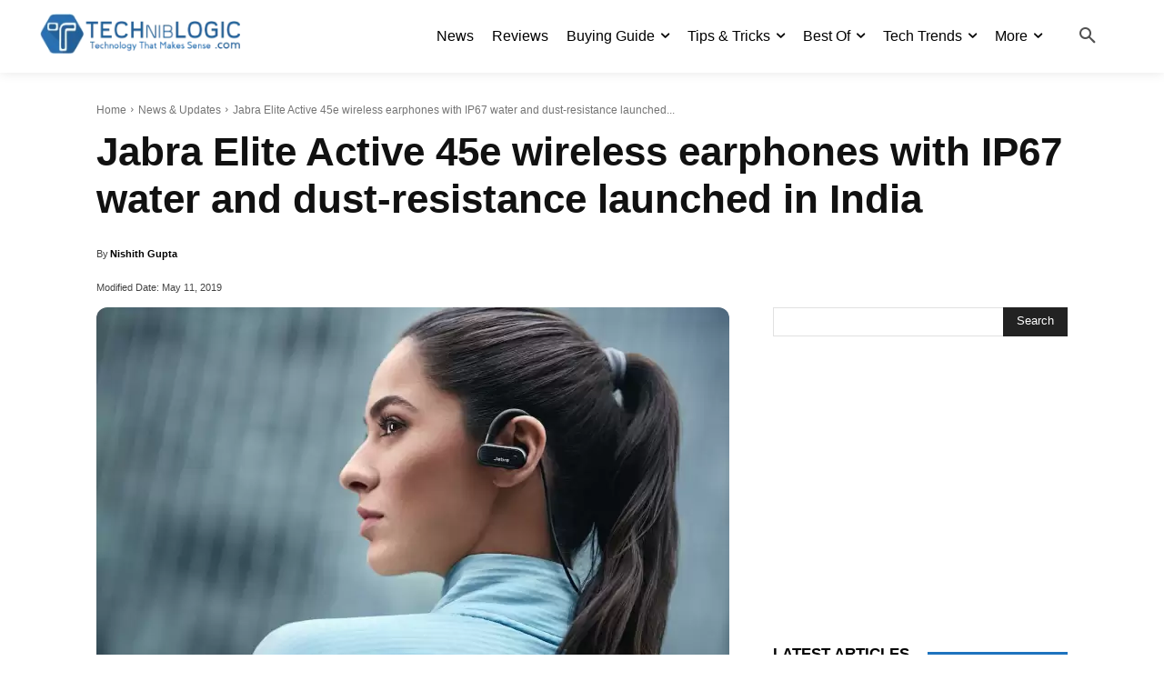

--- FILE ---
content_type: text/html; charset=utf-8
request_url: https://www.google.com/recaptcha/api2/aframe
body_size: 265
content:
<!DOCTYPE HTML><html><head><meta http-equiv="content-type" content="text/html; charset=UTF-8"></head><body><script nonce="6DpYyIFgnnDin7_rPmCizQ">/** Anti-fraud and anti-abuse applications only. See google.com/recaptcha */ try{var clients={'sodar':'https://pagead2.googlesyndication.com/pagead/sodar?'};window.addEventListener("message",function(a){try{if(a.source===window.parent){var b=JSON.parse(a.data);var c=clients[b['id']];if(c){var d=document.createElement('img');d.src=c+b['params']+'&rc='+(localStorage.getItem("rc::a")?sessionStorage.getItem("rc::b"):"");window.document.body.appendChild(d);sessionStorage.setItem("rc::e",parseInt(sessionStorage.getItem("rc::e")||0)+1);localStorage.setItem("rc::h",'1768979860398');}}}catch(b){}});window.parent.postMessage("_grecaptcha_ready", "*");}catch(b){}</script></body></html>